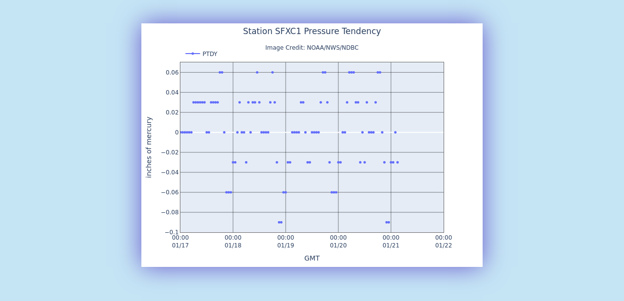

--- FILE ---
content_type: text/html; charset=UTF-8
request_url: https://www.ndbc.noaa.gov/show_plot.php?station=sfxc1&meas=ptnd&uom=E&time_diff=-7&time_label=PDT
body_size: 599
content:
<!DOCTYPE html>
<html lang="en">
<head>
<title>NDBC - 5-day plot - Pressure Tendency at SFXC1</title>
<meta name="viewport" content="width=device-width, initial-scale=1.0">
<meta http-equiv="Content-Type" content="Text/html; charset=iso-8859-1">
<meta name="description" content="National Data Buoy Center - 5-day plot - Pressure Tendency at station SFXC1 (38.200N 122.026W) - Rush Ranch, San Francisco Bay Reserve, CA.">
<link rel="canonical" href="https://www.ndbc.noaa.gov/show_plot.php?station=sfxc1&meas=ptnd">
<link rel="stylesheet" href="/style/ndbc2022a.css" type="text/css">
<style>
	html {
		max-height: 100%;
	}
	body {
		display: flex;
		justify-content: center;
		align-items: center;
		height: fit-content;
	}
	img.plot {
		 margin: 3em;
		box-shadow: 0 0 3em slateblue;
	}
</style>
<link rel="icon" type="image/x-icon" href="/favicon.ico">
<script defer src="/js/ndbc_utils.js"></script>
<script async id="_fed_an_ua_tag" src="https://dap.digitalgov.gov/Universal-Federated-Analytics-Min.js?agency=DOC&subagency=NOAA"></script>
<!--script src="https://touchpoints.app.cloud.gov/touchpoints/b5347857.js" defer></script-->


</head>
<body>
<img src="/plot?station=sfxc1&meas=ptnd&uom=E&tz=GMT" class="plot responsive" alt="5-day plot - Pressure Tendency at SFXC1" width="700" height="500">
</body>
</html>
